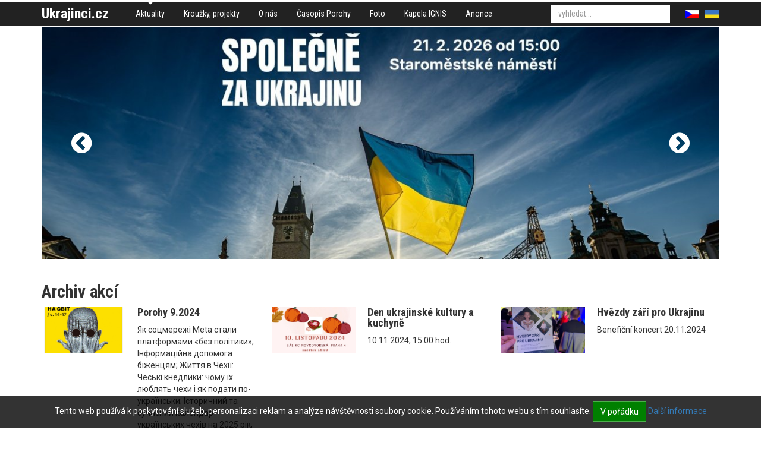

--- FILE ---
content_type: text/html; charset=utf-8
request_url: https://www.ukrajinci.cz/aktuality/archiv-akci/aktuality+c19/v-poledne-vapraze-ukrajinska-demonstrace+a987.htm?page=2
body_size: 9005
content:
<!DOCTYPE html>
<html>
<head>
	<meta http-equiv="Content-Type" content="text/html; charset=utf-8">

	<meta name="description" content="V poledne v Praze ukrajinská demonstrace">
	<meta name="keywords" content="V poledne v Praze ukrajinská demonstrace">
	<meta name="viewport" content="width=device-width, initial-scale=1.0">

	<title>V poledne v Praze ukrajinská demonstrace | Ukrajinská iniciativa v ČR</title>

<link rel="stylesheet" type="text/css" href="//scdn.hucr.cz/font-awesome/4.5.0/css/font-awesome.min.css">
<link rel="stylesheet" type="text/css" href="//scdn.hucr.cz/fancybox/2.1.5/source/jquery.fancybox.css">
<link rel="stylesheet" type="text/css" href="//scdn.hucr.cz/jquery/ui/1.10.0/themes/smoothness/jquery-ui.css">
<link rel="stylesheet" type="text/css" href="/webtemp/cssloader-9c0c1b6459e0-jquery-ui.css?1479134580">
<link rel="stylesheet" type="text/css" href="/webtemp/cssloader-26c5df26c7f3-bootstrap.css?1479134580">
<link rel="stylesheet" type="text/css" href="/webtemp/cssloader-8bf599b14832-common.css?1479134580">
<link rel="stylesheet" type="text/css" href="/webtemp/cssloader-9c949c351802-screen.css?1557730740">
<link rel="stylesheet" type="text/css" href="/webtemp/cssloader-c21b7aa127ae-cropper.css?1479134580">
	
	<link rel="shortcut icon" href="/favicon.ico" type="image/x-icon">
	<link href="https://fonts.googleapis.com/css?family=Roboto+Condensed:400,400i,700,700i|Roboto:400,400i,700,700i&amp;subset=latin-ext" rel="stylesheet">

<script type="text/javascript" src="//scdn.hucr.cz/jquery/1.8.3/jquery-1.8.3.min.js"></script>
<script type="text/javascript" src="//scdn.hucr.cz/jquery/ui/1.10.0/jquery-ui.min.js"></script>
<script type="text/javascript" src="//scdn.hucr.cz/bootstrap/3.2.0/dist/js/bootstrap.min.js"></script>
<script type="text/javascript" src="//scdn.hucr.cz/fancybox/2.1.5/source/jquery.fancybox.pack.js"></script>
<script type="text/javascript" src="//scdn.hucr.cz/plupload/2.1.7/js/plupload.full.min.js"></script>
<script type="text/javascript" src="/webtemp/jsloader-f0fee64a8cc5.js?1488465720"></script>

	
		<script type="text/javascript">
			(function(i,s,o,g,r,a,m){ i['GoogleAnalyticsObject']=r;i[r]=i[r]||function(){
			(i[r].q=i[r].q||[]).push(arguments)},i[r].l=1*new Date();a=s.createElement(o),
			m=s.getElementsByTagName(o)[0];a.async=1;a.src=g;m.parentNode.insertBefore(a,m)
			})(window,document,'script','//www.google-analytics.com/analytics.js','ga');
			
			ga('create', "UA-8808714-1", "ukrajinci.cz");
			ga('require', 'linkid', 'linkid.js');
			ga('require', 'ecommerce', 'ecommerce.js');
			ga('send', 'pageview');
		</script>
		
		
</head>

<body>
<div id="snippet--flashMessages"></div>	
		<div class="container-fluid" id="header">
			<div class="container">
				<div class="pull-left" id="logo">
					<p class="no-margin">
						<a href="/" class="">
							Ukrajinci.cz
						</a>
					</p>
				</div>
				
				<div class="pull-left">
	<div class="menu">
				<ul class="nav nav-pills level0">
					
						
						<li class="aktuality first
								active
">
							<a href="/">
								Aktuality
							</a>
				<ul class="nav nav-pills level1">
					
							
						
						<li class="archiv-akci first
								active
">
							<a href="/aktuality/archiv-akci/">
								Archiv akcí
							</a>
							
						</li>
				</ul>
							
						</li>
							
						
						<li class="krouzky-projekty 
">
							<a href="/krouzky-projekty/">
								Kroužky, projekty
							</a>
							
						</li>
							
						
						<li class="o-nas 
">
							<a href="/o-nas/">
								O nás
							</a>
				<ul class="nav nav-pills level1">
					
							
						
						<li class="prednasky-o-ukrajine-ukrajinistika first
">
							<a href="/o-nas/prednasky-o-ukrajine-ukrajinistika/">
								Přednášky o Ukrajině, ukrajinistika
							</a>
							
						</li>
							
						
						<li class="S námi 
">
							<a href="/o-nas/S námi/">
								S námi
							</a>
							
						</li>
							
						
						<li class="-1 
">
							<a href="/o-nas/-1/">
								Partneři
							</a>
							
						</li>
				</ul>
							
						</li>
							
						
						<li class="casopis-porohy 
">
							<a href="/casopis-porohy/">
								Časopis Porohy
							</a>
							
						</li>
							
						
						<li class="foto 
">
							<a href="/foto/">
								Foto
							</a>
							
						</li>
							
						
						<li class="kapela-ignis-1 
">
							<a href="/kapela-ignis-1/">
								Kapela IGNIS
							</a>
							
						</li>
							
						
						<li class="anonce 
">
							<a href="/anonce/">
								Anonce
							</a>
							
						</li>
				</ul>
	</div>
				</div>

				<div class="pull-right">
<div id="langs">
	<ul class="nav nav-pills">
		<li class="cs active">
			<a href="/cs/">
				<img src="/images/cs.png" alt="">
			</a>
		</li>
			<li class="ua ">
				<a href="/ua/">
					<img src="/images/ua.png" alt="">
				</a>
			</li>
	</ul>
</div>				</div>

				<div class="pull-right">
<div id="search" class="clearfix pull-right">
	<form action="/aktuality/archiv-akci/aktuality+c19/v-poledne-vapraze-ukrajinska-demonstrace+a987.htm" method="post" id="frm-search-searchForm">
		

		<div class="">				
			<input type="text" name="q" autocomplete="off" id="frm-search-searchForm-q" class="form-control autocomplete" placeholder="vyhledat...">
			<input type="submit" name="search" value="" class="hidden">
			
	    </div>
	<input type="hidden" name="id" value=""><input type="hidden" name="do" value="search-searchForm-submit"><!--[if IE]><input type=IEbug disabled style="display:none"><![endif]-->
</form>

</div>				</div>
			</div>
		</div>

			<div class="container-fluid" id="slider-wrapper">
			    <div class="container">
<div id="slider" class="carousel slide" data-ride="carousel" data-interval="4000" data-pause="hover" data-wrap="true">
	<div class="carousel-inner">
			
			<div class="item active">
						<a href="https://spolecnezaukrajinu.cz/" class="img" target="_blank">
							<img src="/files/galleries/1170x400_g11585-spolecne-za-UA.jpg" alt="">
						</a>
				
				<div class="carousel-caption">					
 				</div>
			</div>
			
			<div class="item ">
						<a href="https://donio.cz/drony-za-ukrajinu" class="img" target="_blank">
							<img src="/files/galleries/1170x400_g11540-Vydra-banner.jpg" alt="">
						</a>
				
				<div class="carousel-caption">					
 				</div>
			</div>
	</div>
	
	
		<a class="left carousel-control" href="#slider" data-slide="prev">
			<span class="fa fa-chevron-circle-left"></span>
		</a>
		<a class="right carousel-control" href="#slider" data-slide="next">
			<span class="fa fa-chevron-circle-right"></span>
		</a>
</div>			    </div>
			</div>
			
		<div class="container-fluid" id="content">
	<div id="layout1">
		<div class="clearfix container">
			<div class="row">
				<div id="center" class="col-xs-12">

<div class="articles layout1 row">
		<h1 class="h2 col-sm-12">
			Archiv akcí
		</h1>

		
		
		<div class="article col-sm-6 col-xs-12 col-md-4">
			<div class="row">
				
				<div class="col-sm-12 col-xs-5 col-md-5">
				
					<p class="img no-margin">
						<a href="/aktuality/archiv-akci/aktuality+c19/porohy-9-2024+a11415.htm">
									<img src="/files/galleries/299x164_g11534-P9-2024-A4-obalka.jpg" alt="" class="img-responsive">
						</a>
					</p>
				</div>

				<div class="col-sm-12 col-xs-7 col-md-7 right">
						<h3 class="no-margin-top h4">
							<a href="/aktuality/archiv-akci/aktuality+c19/porohy-9-2024+a11415.htm">
								Porohy 9.2024
							</a>		
						</h3>
					
						<div class="description">
							<p class="no-margin">
								Як соцмережі Meta стали платформами
«без політики»; Інформаційна допомога біженцям;
Життя в Чехії: Чеські кнедлики: чому їх
люблять чехи і як подати по-українськи;
Історичний та сучасний календар
українських чехів на 2025 рік; Мінне
поле інформаційної війни
							</p>
						</div>
				</div>
			</div>
		</div>
		
			<div class="clearfix visible-xs"></div>
		
		
		<div class="article col-sm-6 col-xs-12 col-md-4">
			<div class="row">
				
				<div class="col-sm-12 col-xs-5 col-md-5">
				
					<p class="img no-margin">
						<a href="/aktuality/archiv-akci/aktuality+c19/den-ukrajinske-kultury-a-kuchyne+a11412.htm">
									<img src="/files/galleries/299x164_g11531-pozvanka-10.11.-Den-ukrajinske-kuchyne-a-kultury.jpg" alt="" class="img-responsive">
						</a>
					</p>
				</div>

				<div class="col-sm-12 col-xs-7 col-md-7 right">
						<h3 class="no-margin-top h4">
							<a href="/aktuality/archiv-akci/aktuality+c19/den-ukrajinske-kultury-a-kuchyne+a11412.htm">
								Den ukrajinské kultury a kuchyně
							</a>		
						</h3>
					
						<div class="description">
							<p class="no-margin">
								10.11.2024, 15.00 hod.
							</p>
						</div>
				</div>
			</div>
		</div>
		
			<div class="clearfix visible-sm"></div>
			<div class="clearfix visible-xs"></div>
		
		
		<div class="article col-sm-6 col-xs-12 col-md-4">
			<div class="row">
				
				<div class="col-sm-12 col-xs-5 col-md-5">
				
					<p class="img no-margin">
						<a href="/aktuality/archiv-akci/aktuality+c19/hvezdy-zari-pro-ukrajinu+a11411.htm">
									<img src="/files/galleries/299x164_g11530-Hv-3.jpg" alt="" class="img-responsive">
						</a>
					</p>
				</div>

				<div class="col-sm-12 col-xs-7 col-md-7 right">
						<h3 class="no-margin-top h4">
							<a href="/aktuality/archiv-akci/aktuality+c19/hvezdy-zari-pro-ukrajinu+a11411.htm">
								Hvězdy září pro Ukrajinu
							</a>		
						</h3>
					
						<div class="description">
							<p class="no-margin">
								Benefiční koncert 20.11.2024
							</p>
						</div>
				</div>
			</div>
		</div>
		
			<div class="clearfix visible-md visible-lg"></div>
			<div class="clearfix visible-xs"></div>
		
		
		<div class="article col-sm-6 col-xs-12 col-md-4">
			<div class="row">
				
				<div class="col-sm-12 col-xs-5 col-md-5">
				
					<p class="img no-margin">
						<a href="/aktuality/archiv-akci/aktuality+c19/dzerelo-20-uicr-30-let-cinnosti+a11410.htm">
									<img src="/files/galleries/299x164_g11529-Dze-2.jpg" alt="" class="img-responsive">
						</a>
					</p>
				</div>

				<div class="col-sm-12 col-xs-7 col-md-7 right">
						<h3 class="no-margin-top h4">
							<a href="/aktuality/archiv-akci/aktuality+c19/dzerelo-20-uicr-30-let-cinnosti+a11410.htm">
								Džerelo 20, UIČR 30 let činnosti
							</a>		
						</h3>
					
						<div class="description">
							<p class="no-margin">
								sál Novodvorská, 10. listopadu 2024
							</p>
						</div>
				</div>
			</div>
		</div>
		
			<div class="clearfix visible-sm"></div>
			<div class="clearfix visible-xs"></div>
		
		
		<div class="article col-sm-6 col-xs-12 col-md-4">
			<div class="row">
				
				<div class="col-sm-12 col-xs-5 col-md-5">
				
					<p class="img no-margin">
						<a href="/aktuality/archiv-akci/aktuality+c19/porohy-7-2024+a11408.htm">
									<img src="/files/galleries/299x164_g11527-Porohy-7-2024-obalka.jpg" alt="" class="img-responsive">
						</a>
					</p>
				</div>

				<div class="col-sm-12 col-xs-7 col-md-7 right">
						<h3 class="no-margin-top h4">
							<a href="/aktuality/archiv-akci/aktuality+c19/porohy-7-2024+a11408.htm">
								Porohy 7.2024
							</a>		
						</h3>
					
						<div class="description">
							<p class="no-margin">
								У 7-му номері ви, як завжди, знайдете багато цікавої та важливої інформації: хроніки української громади в Чехії та актуальна інформаційна допомога для біженців, ексклюзивні історії від покійного професора Миколи Мушинки, аналіз від The Economist, інтерв'ю з Богданом Райчинцем та розмова з Вікторією Маторіною.
							</p>
						</div>
				</div>
			</div>
		</div>
		
			<div class="clearfix visible-xs"></div>
		
		
		<div class="article col-sm-6 col-xs-12 col-md-4">
			<div class="row">
				
				<div class="col-sm-12 col-xs-5 col-md-5">
				
					<p class="img no-margin">
						<a href="/aktuality/archiv-akci/aktuality+c19/20-let-dzerelo-30-let-uicr+a11406.htm">
									<img src="/files/galleries/299x164_g11525-Novodvorska-10-11-FB.png" alt="" class="img-responsive">
						</a>
					</p>
				</div>

				<div class="col-sm-12 col-xs-7 col-md-7 right">
						<h3 class="no-margin-top h4">
							<a href="/aktuality/archiv-akci/aktuality+c19/20-let-dzerelo-30-let-uicr+a11406.htm">
								20 let Džerelo, 30 let UIČR
							</a>		
						</h3>
					
						<div class="description">
							<p class="no-margin">
								10. listopadu 2024, KC Novodvorská 1013/151, Praha 4, 15.00
							</p>
						</div>
				</div>
			</div>
		</div>
		
			<div class="clearfix visible-md visible-lg"></div>
			<div class="clearfix visible-sm"></div>
			<div class="clearfix visible-xs"></div>
		
		
		<div class="article col-sm-6 col-xs-12 col-md-4">
			<div class="row">
				
				<div class="col-sm-12 col-xs-5 col-md-5">
				
					<p class="img no-margin">
						<a href="/aktuality/archiv-akci/aktuality+c19/porohy-6-2024+a11405.htm">
									<img src="/files/galleries/299x164_g11524-Porohy-6-2024-obalka.jpg" alt="" class="img-responsive">
						</a>
					</p>
				</div>

				<div class="col-sm-12 col-xs-7 col-md-7 right">
						<h3 class="no-margin-top h4">
							<a href="/aktuality/archiv-akci/aktuality+c19/porohy-6-2024+a11405.htm">
								Porohy 6.2024
							</a>		
						</h3>
					
						<div class="description">
							<p class="no-margin">
								Інформаційна допомога біженцям; Правознавство; Інфовійна: Божа роса. Як колишня працівниця RT просуває на Заході фільм
“Росіяни на війні”; Постать: Не історично про історію
України в романі “Європейка”. Інтерв’ю з
автором Олексієм Севруком та ін.
							</p>
						</div>
				</div>
			</div>
		</div>
		
			<div class="clearfix visible-xs"></div>
		
		
		<div class="article col-sm-6 col-xs-12 col-md-4">
			<div class="row">
				
				<div class="col-sm-12 col-xs-5 col-md-5">
				
					<p class="img no-margin">
						<a href="/aktuality/archiv-akci/aktuality+c19/pomoc-pri-povodnich+a11403.htm">
									<img src="/files/galleries/299x164_g11522-voda.jpg" alt="" class="img-responsive">
						</a>
					</p>
				</div>

				<div class="col-sm-12 col-xs-7 col-md-7 right">
						<h3 class="no-margin-top h4">
							<a href="/aktuality/archiv-akci/aktuality+c19/pomoc-pri-povodnich+a11403.htm">
								Pomoc při povodních
							</a>		
						</h3>
					
						<div class="description">
							<p class="no-margin">
								Informace UIČR
							</p>
						</div>
				</div>
			</div>
		</div>
		
			<div class="clearfix visible-sm"></div>
			<div class="clearfix visible-xs"></div>
		
		
		<div class="article col-sm-6 col-xs-12 col-md-4">
			<div class="row">
				
				<div class="col-sm-12 col-xs-5 col-md-5">
				
					<p class="img no-margin">
						<a href="/aktuality/archiv-akci/aktuality+c19/dny-ukrajinske-kultury-v-cr-2024+a11402.htm">
									<img src="/files/galleries/299x164_g11521-dity.jpg" alt="" class="img-responsive">
						</a>
					</p>
				</div>

				<div class="col-sm-12 col-xs-7 col-md-7 right">
						<h3 class="no-margin-top h4">
							<a href="/aktuality/archiv-akci/aktuality+c19/dny-ukrajinske-kultury-v-cr-2024+a11402.htm">
								Dny ukrajinské kultury v ČR 2024
							</a>		
						</h3>
					
						<div class="description">
							<p class="no-margin">
								aktualizovaný program
							</p>
						</div>
				</div>
			</div>
		</div>
		
			<div class="clearfix visible-md visible-lg"></div>
			<div class="clearfix visible-xs"></div>
		
		
		<div class="article col-sm-6 col-xs-12 col-md-4">
			<div class="row">
				
				<div class="col-sm-12 col-xs-5 col-md-5">
				
					<p class="img no-margin">
						<a href="/aktuality/archiv-akci/aktuality+c19/art-posta-skola-a-klub-umelcu-vystava-v-vlasenka+a11401.htm">
									<img src="/files/galleries/299x164_g11520-Lapidarium-vystava.jpg" alt="" class="img-responsive">
						</a>
					</p>
				</div>

				<div class="col-sm-12 col-xs-7 col-md-7 right">
						<h3 class="no-margin-top h4">
							<a href="/aktuality/archiv-akci/aktuality+c19/art-posta-skola-a-klub-umelcu-vystava-v-vlasenka+a11401.htm">
								Art pošta - škola a klub umělců, výstava V.Vlasenka
							</a>		
						</h3>
					
						<div class="description">
							<p class="no-margin">
								Galerie Lapidárium, Rámová 6, Praha 1, zahájení: 12.9.2024, 19.00 hod. 
							</p>
						</div>
				</div>
			</div>
		</div>
		
			<div class="clearfix visible-sm"></div>
			<div class="clearfix visible-xs"></div>
		
		
		<div class="article col-sm-6 col-xs-12 col-md-4">
			<div class="row">
				
				<div class="col-sm-12 col-xs-5 col-md-5">
				
					<p class="img no-margin">
						<a href="/aktuality/archiv-akci/aktuality+c19/sbirka-drony-za-ukrajinu-pomaha-ukrajinskym-obrancum+a11400.htm">
									<img src="/files/galleries/299x164_g11519-vydra.jpg" alt="" class="img-responsive">
						</a>
					</p>
				</div>

				<div class="col-sm-12 col-xs-7 col-md-7 right">
						<h3 class="no-margin-top h4">
							<a href="/aktuality/archiv-akci/aktuality+c19/sbirka-drony-za-ukrajinu-pomaha-ukrajinskym-obrancum+a11400.htm">
								Sbírka Drony za Ukrajinu pomáhá ukrajinským obráncům
							</a>		
						</h3>
					
						<div class="description">
							<p class="no-margin">
								V čem je výhoda sbírky? Jednáme rychle. Podpora je doručována přímo na místo, bez prostředníků a bez dalších výdajů ze sbírky, v co možná nejkratší době.
							</p>
						</div>
				</div>
			</div>
		</div>
		
			<div class="clearfix visible-xs"></div>
		
		
		<div class="article col-sm-6 col-xs-12 col-md-4">
			<div class="row">
				
				<div class="col-sm-12 col-xs-5 col-md-5">
				
					<p class="img no-margin">
						<a href="/aktuality/archiv-akci/aktuality+c19/cesko-ukrajina-charitativni-fotbalovy-zapas+a11399.htm">
									<img src="/files/galleries/299x164_g11518-cr-ua-fotbal.jpg" alt="" class="img-responsive">
						</a>
					</p>
				</div>

				<div class="col-sm-12 col-xs-7 col-md-7 right">
						<h3 class="no-margin-top h4">
							<a href="/aktuality/archiv-akci/aktuality+c19/cesko-ukrajina-charitativni-fotbalovy-zapas+a11399.htm">
								Česko-Ukrajina, charitativní fotbalový zápas
							</a>		
						</h3>
					
						<div class="description">
							<p class="no-margin">
								9.9.2024, 17.00, Stadion Nad Statkem 118, Praha 4-Újezd
							</p>
						</div>
				</div>
			</div>
		</div>
		
			<div class="clearfix visible-md visible-lg"></div>
			<div class="clearfix visible-sm"></div>
			<div class="clearfix visible-xs"></div>
		
		
		<div class="article col-sm-6 col-xs-12 col-md-4">
			<div class="row">
				
				<div class="col-sm-12 col-xs-5 col-md-5">
				
					<p class="img no-margin">
						<a href="/aktuality/archiv-akci/aktuality+c19/porohy-5-2024+a11398.htm">
									<img src="/files/galleries/299x164_g11517-Porohy5-2024-A4-titulka.jpg" alt="" class="img-responsive">
						</a>
					</p>
				</div>

				<div class="col-sm-12 col-xs-7 col-md-7 right">
						<h3 class="no-margin-top h4">
							<a href="/aktuality/archiv-akci/aktuality+c19/porohy-5-2024+a11398.htm">
								Porohy 5.2024
							</a>		
						</h3>
					
						<div class="description">
							<p class="no-margin">
								Актуальна інформація для тимчасово
переселених; Українські Генії в Еміграції: Історії Олени
Теліги та Івана Пулюя в Чехії; Розкриття
альтернативних історій: Володимир В’ятрович: Війна як виклик
для української демократії та ін.
							</p>
						</div>
				</div>
			</div>
		</div>
		
			<div class="clearfix visible-xs"></div>
		
		
		<div class="article col-sm-6 col-xs-12 col-md-4">
			<div class="row">
				
				<div class="col-sm-12 col-xs-5 col-md-5">
				
					<p class="img no-margin">
						<a href="/aktuality/archiv-akci/aktuality+c19/porohy-4-2024+a11397.htm">
									<img src="/files/galleries/299x164_g11516-P4-obalka.jpg" alt="" class="img-responsive">
						</a>
					</p>
				</div>

				<div class="col-sm-12 col-xs-7 col-md-7 right">
						<h3 class="no-margin-top h4">
							<a href="/aktuality/archiv-akci/aktuality+c19/porohy-4-2024+a11397.htm">
								Porohy 4.2024
							</a>		
						</h3>
					
						<div class="description">
							<p class="no-margin">
								ІСТОРІЯ БУДИНКУ "СЛОВО": ВІД РЕПРЕСІЙ ДО РУЙНУВАНЬ; Актуальна інформація для тимчасово переселених; Правознавство; Рецензія фільму: "Будинок Слово; Марія Бурмака: Музика, Ідентичність та Культурна Місія в Часи Війни – інтерв'ю та ін.
							</p>
						</div>
				</div>
			</div>
		</div>
		
			<div class="clearfix visible-sm"></div>
			<div class="clearfix visible-xs"></div>
		
		
		<div class="article col-sm-6 col-xs-12 col-md-4">
			<div class="row">
				
				<div class="col-sm-12 col-xs-5 col-md-5">
				
					<p class="img no-margin">
						<a href="/aktuality/archiv-akci/aktuality+c19/drony-za-ukrajinu+a11395.htm">
									<img src="/files/galleries/299x164_g11514-drony-za-ua.jpg" alt="" class="img-responsive">
						</a>
					</p>
				</div>

				<div class="col-sm-12 col-xs-7 col-md-7 right">
						<h3 class="no-margin-top h4">
							<a href="/aktuality/archiv-akci/aktuality+c19/drony-za-ukrajinu+a11395.htm">
								Drony za Ukrajinu!
							</a>		
						</h3>
					
						<div class="description">
							<p class="no-margin">
								Pojďme ochránit ukrajinské děti, rodiny, jejich domov i všechno, co mají rádi. Pokud můžete, přispějte na obranu lidí, kteří to potřebují, aby mohli žít v míru a abychom mohli i my žít v míru.

							</p>
						</div>
				</div>
			</div>
		</div>
		
			<div class="clearfix visible-md visible-lg"></div>
			<div class="clearfix visible-xs"></div>
		
		
		<div class="article col-sm-6 col-xs-12 col-md-4">
			<div class="row">
				
				<div class="col-sm-12 col-xs-5 col-md-5">
				
					<p class="img no-margin">
						<a href="/aktuality/archiv-akci/aktuality+c19/%D0%97%D1%83%D1%81%D1%82%D1%80%D1%96%D1%87%20%D0%BA%D0%BE%D0%BB%D0%BE%20%D0%BF%D0%B0%D0%BC%E2%80%99%D1%8F%D1%82%D0%BD%D0%B8%D0%BA%D0%B0%20%D0%A2%D0%B0%D1%80%D0%B0%D1%81%D0%B0%20%D0%A8%D0%B5%D0%B2%D1%87%D0%B5%D0%BD%D0%BA%D0%B0+a11394.htm">
									<img src="/files/galleries/299x164_g11513-zvarych.jpg" alt="" class="img-responsive">
						</a>
					</p>
				</div>

				<div class="col-sm-12 col-xs-7 col-md-7 right">
						<h3 class="no-margin-top h4">
							<a href="/aktuality/archiv-akci/aktuality+c19/%D0%97%D1%83%D1%81%D1%82%D1%80%D1%96%D1%87%20%D0%BA%D0%BE%D0%BB%D0%BE%20%D0%BF%D0%B0%D0%BC%E2%80%99%D1%8F%D1%82%D0%BD%D0%B8%D0%BA%D0%B0%20%D0%A2%D0%B0%D1%80%D0%B0%D1%81%D0%B0%20%D0%A8%D0%B5%D0%B2%D1%87%D0%B5%D0%BD%D0%BA%D0%B0+a11394.htm">
								Зустріч коло пам’ятника Тараса Шевченка
							</a>		
						</h3>
					
						<div class="description">
							<p class="no-margin">
								2 липня 2024 о 17:30 год. за участі Надзвичайного і Повноважного Посла України в ЧР Василя Зварича.
							</p>
						</div>
				</div>
			</div>
		</div>
		
			<div class="clearfix visible-sm"></div>
			<div class="clearfix visible-xs"></div>
		
		
		<div class="article col-sm-6 col-xs-12 col-md-4">
			<div class="row">
				
				<div class="col-sm-12 col-xs-5 col-md-5">
				
					<p class="img no-margin">
						<a href="/aktuality/archiv-akci/aktuality+c19/hudebni-nahravky-ignis-na-ukrajine-po-ukrajine+a11393.htm">
									<img src="/files/galleries/299x164_g11512-Ig1.jpg" alt="" class="img-responsive">
						</a>
					</p>
				</div>

				<div class="col-sm-12 col-xs-7 col-md-7 right">
						<h3 class="no-margin-top h4">
							<a href="/aktuality/archiv-akci/aktuality+c19/hudebni-nahravky-ignis-na-ukrajine-po-ukrajine+a11393.htm">
								Hudební nahrávky Ignis: Na Ukrajině, po Ukrajině...
							</a>		
						</h3>
					
						<div class="description">
							<p class="no-margin">
								režie: Milan Mrázek / Česko / 2024 / 80 min.
							</p>
						</div>
				</div>
			</div>
		</div>
		
			<div class="clearfix visible-xs"></div>
		
		
		<div class="article col-sm-6 col-xs-12 col-md-4">
			<div class="row">
				
				<div class="col-sm-12 col-xs-5 col-md-5">
				
					<p class="img no-margin">
						<a href="/aktuality/archiv-akci/aktuality+c19/porohy-3-2024+a11392.htm">
									<img src="/files/galleries/299x164_g11511-P3-2024-A4-title.jpg" alt="" class="img-responsive">
						</a>
					</p>
				</div>

				<div class="col-sm-12 col-xs-7 col-md-7 right">
						<h3 class="no-margin-top h4">
							<a href="/aktuality/archiv-akci/aktuality+c19/porohy-3-2024+a11392.htm">
								Porohy 3.2024
							</a>		
						</h3>
					
						<div class="description">
							<p class="no-margin">
								ІСТОРІЯ ШІСТДЕСЯТНИКІВ КРІЗЬ ПРИЗМУ СУЧАСНОЇ ВІЙНИ
Волонтерське: куди задонатити; Подія: Усик не підвів;
Розмова з військовим; Фронт: Дрони йдуть на таран. Чехія та Україна разом на екранах; Здоров'я: Профілактика болю в спині та ін.
							</p>
						</div>
				</div>
			</div>
		</div>
		
			<div class="clearfix visible-md visible-lg"></div>
			<div class="clearfix visible-sm"></div>
			<div class="clearfix visible-xs"></div>
		
		
		<div class="article col-sm-6 col-xs-12 col-md-4">
			<div class="row">
				
				<div class="col-sm-12 col-xs-5 col-md-5">
				
					<p class="img no-margin">
						<a href="/aktuality/archiv-akci/aktuality+c19/den-matek-12-5-2024+a11391.htm">
									<img src="/files/galleries/299x164_g11510-Ig1.jpg" alt="" class="img-responsive">
						</a>
					</p>
				</div>

				<div class="col-sm-12 col-xs-7 col-md-7 right">
						<h3 class="no-margin-top h4">
							<a href="/aktuality/archiv-akci/aktuality+c19/den-matek-12-5-2024+a11391.htm">
								День матері / Den Matek 12.5.2024
							</a>		
						</h3>
					
						<div class="description">
							<p class="no-margin">
								Emauzy, Praha 
							</p>
						</div>
				</div>
			</div>
		</div>
		
			<div class="clearfix visible-xs"></div>
		
		
		<div class="article col-sm-6 col-xs-12 col-md-4">
			<div class="row">
				
				<div class="col-sm-12 col-xs-5 col-md-5">
				
					<p class="img no-margin">
						<a href="/aktuality/archiv-akci/aktuality+c19/porohy-2-2024+a11389.htm">
									<img src="/files/galleries/299x164_g11508-Oalka-Porohy-2-2024.jpg" alt="" class="img-responsive">
						</a>
					</p>
				</div>

				<div class="col-sm-12 col-xs-7 col-md-7 right">
						<h3 class="no-margin-top h4">
							<a href="/aktuality/archiv-akci/aktuality+c19/porohy-2-2024+a11389.htm">
								Porohy 2.2024
							</a>		
						</h3>
					
						<div class="description">
							<p class="no-margin">
								УКРАЇНЦІ НЕВИМОВНО КРЕАТИВНІ, ІНТЕРВ’Ю З РЕНЕ КОЧІКОМ;
Інга Петричка: розмова з чеською політикинею: Політика; Традиції:
5 міфів про українську вишивку; Здоров'я та ін.
							</p>
						</div>
				</div>
			</div>
		</div>
		
			<div class="clearfix visible-sm"></div>
			<div class="clearfix visible-xs"></div>
		
		
		<div class="article col-sm-6 col-xs-12 col-md-4">
			<div class="row">
				
				<div class="col-sm-12 col-xs-5 col-md-5">
				
					<p class="img no-margin">
						<a href="/aktuality/archiv-akci/aktuality+c19/oci-mariupolu+a11388.htm">
									<img src="/files/galleries/299x164_g11507-pozvanka-vystava-Mariupol.jpg" alt="" class="img-responsive">
						</a>
					</p>
				</div>

				<div class="col-sm-12 col-xs-7 col-md-7 right">
						<h3 class="no-margin-top h4">
							<a href="/aktuality/archiv-akci/aktuality+c19/oci-mariupolu+a11388.htm">
								Oči Mariupolu
							</a>		
						</h3>
					
						<div class="description">
							<p class="no-margin">
								Zahájení výstavy: 22.4.2024, 16.00 hod., MČ Praha 4, Antala Staška 2059/80 b.

							</p>
						</div>
				</div>
			</div>
		</div>
		
			<div class="clearfix visible-md visible-lg"></div>
			<div class="clearfix visible-xs"></div>
		
		
		<div class="article col-sm-6 col-xs-12 col-md-4">
			<div class="row">
				
				<div class="col-sm-12 col-xs-5 col-md-5">
				
					<p class="img no-margin">
						<a href="/aktuality/archiv-akci/aktuality+c19/%D0%9A%D1%80%D0%B8%D0%BC%20%E2%80%93%20%D1%86%D0%B5%20%D0%A3%D0%BA%D1%80%D0%B0%D1%97%D0%BD%D0%B0.%20%D0%91%D1%83%D0%BB%D0%B0%2C%20%D1%94%20%D1%96%20%D0%B1%D1%83%D0%B4%D0%B5%21+a11387.htm">
									<img src="/files/galleries/299x164_g11506-Krym.jpg" alt="" class="img-responsive">
						</a>
					</p>
				</div>

				<div class="col-sm-12 col-xs-7 col-md-7 right">
						<h3 class="no-margin-top h4">
							<a href="/aktuality/archiv-akci/aktuality+c19/%D0%9A%D1%80%D0%B8%D0%BC%20%E2%80%93%20%D1%86%D0%B5%20%D0%A3%D0%BA%D1%80%D0%B0%D1%97%D0%BD%D0%B0.%20%D0%91%D1%83%D0%BB%D0%B0%2C%20%D1%94%20%D1%96%20%D0%B1%D1%83%D0%B4%D0%B5%21+a11387.htm">
								Крим – це Україна. Була, є і буде!
							</a>		
						</h3>
					
						<div class="description">
							<p class="no-margin">
								15 квітня минає 10 років відтоді, як Верховна Рада України прийняла закон, який визначає Автономну Республіку Крим і місто Севастополь як “території, що знаходяться під тимчасовою окупацією”.
							</p>
						</div>
				</div>
			</div>
		</div>
		
			<div class="clearfix visible-sm"></div>
			<div class="clearfix visible-xs"></div>
		
		
		<div class="article col-sm-6 col-xs-12 col-md-4">
			<div class="row">
				
				<div class="col-sm-12 col-xs-5 col-md-5">
				
					<p class="img no-margin">
						<a href="/aktuality/archiv-akci/aktuality+c19/porohy-1-2024+a11384.htm">
									<img src="/files/galleries/299x164_g11503-Porohy-1-2024-obalka.jpg" alt="" class="img-responsive">
						</a>
					</p>
				</div>

				<div class="col-sm-12 col-xs-7 col-md-7 right">
						<h3 class="no-margin-top h4">
							<a href="/aktuality/archiv-akci/aktuality+c19/porohy-1-2024+a11384.htm">
								Porohy 1.2024
							</a>		
						</h3>
					
						<div class="description">
							<p class="no-margin">
								«СПІЛКА ЦЕНТР»: ГОЛОВНЕ ДЛЯ ПЕРЕМОГИ
ЦЕ ЄДНІСТЬ І ДОВІРА. Також у номері: Як не треба репрезентувати Україну; Актуально; Культура; Як Чехія підтримує Україну; Хід війни; Як уроки історії в Австрії виховують громадянина; Здоров'я та ін.
							</p>
						</div>
				</div>
			</div>
		</div>
		
			<div class="clearfix visible-xs"></div>
		
		
		<div class="article col-sm-6 col-xs-12 col-md-4">
			<div class="row">
				
				<div class="col-sm-12 col-xs-5 col-md-5">
				
					<p class="img no-margin">
						<a href="/aktuality/archiv-akci/aktuality+c19/%D0%93%D0%B0%D1%80%D1%8F%D1%87%D0%B0%20%D1%82%D0%BE%D1%87%D0%BA%D0%B0%20%D0%B7%20%D0%92%D1%81%D0%B5%D0%B2%D0%BE%D0%BB%D0%BE%D0%B4%D0%BE%D0%BC%20%D0%A7%D0%B5%D0%BD%D1%86%D0%BE%D0%B2%D0%BE%D0%BC+a11383.htm">
									<img src="/files/galleries/299x164_g11502-Posol.jpg" alt="" class="img-responsive">
						</a>
					</p>
				</div>

				<div class="col-sm-12 col-xs-7 col-md-7 right">
						<h3 class="no-margin-top h4">
							<a href="/aktuality/archiv-akci/aktuality+c19/%D0%93%D0%B0%D1%80%D1%8F%D1%87%D0%B0%20%D1%82%D0%BE%D1%87%D0%BA%D0%B0%20%D0%B7%20%D0%92%D1%81%D0%B5%D0%B2%D0%BE%D0%BB%D0%BE%D0%B4%D0%BE%D0%BC%20%D0%A7%D0%B5%D0%BD%D1%86%D0%BE%D0%B2%D0%BE%D0%BC+a11383.htm">
								Гаряча точка з Всеволодом Ченцовом
							</a>		
						</h3>
					
						<div class="description">
							<p class="no-margin">
								27.3.2024 - надзвичайним і повноважним Послом, представником України при Європейському Союзі
							</p>
						</div>
				</div>
			</div>
		</div>
		
			<div class="clearfix visible-md visible-lg"></div>
			<div class="clearfix visible-sm"></div>
			<div class="clearfix visible-xs"></div>
		
		
		<div class="article col-sm-6 col-xs-12 col-md-4">
			<div class="row">
				
				<div class="col-sm-12 col-xs-5 col-md-5">
				
					<p class="img no-margin">
						<a href="/aktuality/archiv-akci/aktuality+c19/fotoreportaz-dny-t-sevcenka-2024-v-praze+a11382.htm">
									<img src="/files/galleries/299x164_g11501-Ig-2.jpg" alt="" class="img-responsive">
						</a>
					</p>
				</div>

				<div class="col-sm-12 col-xs-7 col-md-7 right">
						<h3 class="no-margin-top h4">
							<a href="/aktuality/archiv-akci/aktuality+c19/fotoreportaz-dny-t-sevcenka-2024-v-praze+a11382.htm">
								Fotoreportáž Dny T.Ševčenka 2024 v Praze
							</a>		
						</h3>
					
						<div class="description">
							<p class="no-margin">
								Socha T.Ševčenka byla odhalena před 15 lety. Koncert na pražské Novoměstské radnici. 
							</p>
						</div>
				</div>
			</div>
		</div>
		
			<div class="clearfix visible-xs"></div>
		
		
		<div class="article col-sm-6 col-xs-12 col-md-4">
			<div class="row">
				
				<div class="col-sm-12 col-xs-5 col-md-5">
				
					<p class="img no-margin">
						<a href="/aktuality/archiv-akci/aktuality+c19/fotoreportaz-staromestske-namesti-24-2-2024+a11380.htm">
									<img src="/files/galleries/299x164_g11499-Star-6.jpg" alt="" class="img-responsive">
						</a>
					</p>
				</div>

				<div class="col-sm-12 col-xs-7 col-md-7 right">
						<h3 class="no-margin-top h4">
							<a href="/aktuality/archiv-akci/aktuality+c19/fotoreportaz-staromestske-namesti-24-2-2024+a11380.htm">
								Fotoreportáž Staroměstské náměstí 24.2.2024
							</a>		
						</h3>
					
						<div class="description">
							<p class="no-margin">
								Díky: Člověk v tísni, Milion chvilek, Paměť národa, EKU
							</p>
						</div>
				</div>
			</div>
		</div>
		
			<div class="clearfix visible-sm"></div>
			<div class="clearfix visible-xs"></div>
		
		
		<div class="article col-sm-6 col-xs-12 col-md-4">
			<div class="row">
				
				<div class="col-sm-12 col-xs-5 col-md-5">
				
					<p class="img no-margin">
						<a href="/aktuality/archiv-akci/aktuality+c19/women+a11379.htm">
									<img src="/files/galleries/299x164_g11498-zinky.png" alt="" class="img-responsive">
						</a>
					</p>
				</div>

				<div class="col-sm-12 col-xs-7 col-md-7 right">
						<h3 class="no-margin-top h4">
							<a href="/aktuality/archiv-akci/aktuality+c19/women+a11379.htm">
								документальний фільм Women / Жінки
							</a>		
						</h3>
					
						<div class="description">
							<p class="no-margin">
								7.3.2024, Skautský Institut (Studio), Староміська площа, Прага
							</p>
						</div>
				</div>
			</div>
		</div>
		
			<div class="clearfix visible-md visible-lg"></div>
			<div class="clearfix visible-sm"></div>
			<div class="clearfix visible-xs"></div>
	
	<ul class="pagination pagination-sm">
<!--		<li class="">-->
<!--			<a href="/aktuality/archiv-akci/aktuality+c19/v-poledne-vapraze-ukrajinska-demonstrace+a987.htm?page=1">« Předchozí</a>-->
<!--		</li>-->
	  
	  		<li class="">
	  			<a href="/aktuality/archiv-akci/aktuality+c19/v-poledne-vapraze-ukrajinska-demonstrace+a987.htm?page=1">1</a>
	  		</li>
	  				
	  		<li class="active">
	  			<a href="/aktuality/archiv-akci/aktuality+c19/v-poledne-vapraze-ukrajinska-demonstrace+a987.htm?page=2">2</a>
	  		</li>
	  				
	  		<li class="">
	  			<a href="/aktuality/archiv-akci/aktuality+c19/v-poledne-vapraze-ukrajinska-demonstrace+a987.htm?page=3">3</a>
	  		</li>
	  				
	  		<li class="">
	  			<a href="/aktuality/archiv-akci/aktuality+c19/v-poledne-vapraze-ukrajinska-demonstrace+a987.htm?page=4">4</a>
	  		</li>
	  				
	  		<li class="">
	  			<a href="/aktuality/archiv-akci/aktuality+c19/v-poledne-vapraze-ukrajinska-demonstrace+a987.htm?page=5">5</a>
	  		</li>
	  				
	  		<li class="">
	  			<a href="/aktuality/archiv-akci/aktuality+c19/v-poledne-vapraze-ukrajinska-demonstrace+a987.htm?page=21">21</a>
	  		</li>
	  				
	  		<li class="">
	  			<a href="/aktuality/archiv-akci/aktuality+c19/v-poledne-vapraze-ukrajinska-demonstrace+a987.htm?page=41">41</a>
	  		</li>
	  				
	  		<li class="">
	  			<a href="/aktuality/archiv-akci/aktuality+c19/v-poledne-vapraze-ukrajinska-demonstrace+a987.htm?page=61">61</a>
	  		</li>
	  				
	  		<li class="">
	  			<a href="/aktuality/archiv-akci/aktuality+c19/v-poledne-vapraze-ukrajinska-demonstrace+a987.htm?page=81">81</a>
	  		</li>
	  				
	  		<li class="">
	  			<a href="/aktuality/archiv-akci/aktuality+c19/v-poledne-vapraze-ukrajinska-demonstrace+a987.htm?page=102">102</a>
	  		</li>
	  				
	  		<li class="">
	  			<a href="/aktuality/archiv-akci/aktuality+c19/v-poledne-vapraze-ukrajinska-demonstrace+a987.htm?page=122">122</a>
	  		</li>
	  				
	  		<li class="">
	  			<a href="/aktuality/archiv-akci/aktuality+c19/v-poledne-vapraze-ukrajinska-demonstrace+a987.htm?page=142">142</a>
	  		</li>
	  				
	  		<li class="">
	  			<a href="/aktuality/archiv-akci/aktuality+c19/v-poledne-vapraze-ukrajinska-demonstrace+a987.htm?page=162">162</a>
	  		</li>
	  				
	  		<li class="">
	  			<a href="/aktuality/archiv-akci/aktuality+c19/v-poledne-vapraze-ukrajinska-demonstrace+a987.htm?page=182">182</a>
	  		</li>
	  				
	  		<li class="">
	  			<a href="/aktuality/archiv-akci/aktuality+c19/v-poledne-vapraze-ukrajinska-demonstrace+a987.htm?page=202">202</a>
	  		</li>
	  				
		  
<!--		<li class="">-->
<!--			<a href="/aktuality/archiv-akci/aktuality+c19/v-poledne-vapraze-ukrajinska-demonstrace+a987.htm?page=3">Další »</a>-->
<!--		</li>-->
	</ul>
</div>					
				</div>
			</div>
		</div>
	</div>		</div>

		<div class="container-fluid" id="banner">
			<div class="container">
<div id="slider" class="carousel slide" data-ride="carousel" data-interval="4000" data-pause="hover" data-wrap="true">
	<div class="carousel-inner">
			
			<div class="item active">
						<a href="https://cs.wikipedia.org/wiki/Ukrajina" class="img" target="_blank">
							<img src="/files/galleries/1170x130_g6392-large-size-ukrainian-flag-wallpaper.jpg" alt="18.2.2017, ukrajinský ples &quot;Malanka 2017&quot;, Hotel Olšanka, 18.00 hod., Praha 3">
						</a>
				
				<div class="carousel-caption">					
 				</div>
			</div>
	</div>
	
	
</div>			</div>
		</div>

		<div class="container-fluid" id="idnes">
		    <div class="container">
		        <h4 class="no-margin-top">Unian</h4>

				<div class="articles row">
							<div class="article col-xs-12 col-sm-4 col-md-3">
								<div class="clearfix">
									<div class="date">
										<p class="no-margin">
											24. 1. 2026 18:52
										</p>
									</div>

									<h3 class="h4 no-margin">
										<a href="https://www.unian.ua/economics/energetics/opalennya-u-kiyevi-ponad-tri-tisyachi-bagatopoverhivok-zalishayutsya-bez-tepla-novini-kiyeva-13265451.html" target="_blank">
											Понад три тисячі багатоповерхівок Києва залишаються без тепла після нічної атаки, - Кличко
										</a>
									</h3>
								</div>
							</div>

							<div class="article col-xs-12 col-sm-4 col-md-3">
								<div class="clearfix">
									<div class="date">
										<p class="no-margin">
											24. 1. 2026 18:43
										</p>
									</div>

									<h3 class="h4 no-margin">
										<a href="https://www.unian.ua/world/kitay-pridumav-yak-zigrati-na-rozkoli-mizh-ssha-ta-yevropoyu-bild-13265433.html" target="_blank">
											Китай придумав, як зіграти на розколі між США та Європою, - Bild
										</a>
									</h3>
								</div>
							</div>

							<div class="article col-xs-12 col-sm-4 col-md-3">
								<div class="clearfix">
									<div class="date">
										<p class="no-margin">
											24. 1. 2026 18:25
										</p>
									</div>

									<h3 class="h4 no-margin">
										<a href="https://www.unian.ua/economics/energetics/rosiyski-energonosiji-ekskancler-nimechchini-zaklikav-kupuvati-energiyu-u-moskvi-13265424.html" target="_blank">
											&quot;Це не країна варварів&quot;: ексканцлер Німеччини закликав купувати енергію у Росії
										</a>
									</h3>
								</div>
							</div>

							<div class="clearfix visible-sm"></div>
							<div class="article col-xs-12 col-sm-4 col-md-3">
								<div class="clearfix">
									<div class="date">
										<p class="no-margin">
											24. 1. 2026 18:10
										</p>
									</div>

									<h3 class="h4 no-margin">
										<a href="https://www.unian.ua/politics/sibiga-i-orban-glava-mzs-ukrajini-porivnyav-ugorskogo-prem-yera-z-posipakoyu-gitlera-13265421.html" target="_blank">
											&quot;Це вершина вашого цинізму&quot;: Сибіга порівняв Орбана з поплічником Гітлера
										</a>
									</h3>
								</div>
							</div>

								<div class="clearfix visible-md visible-lg"></div>
							<div class="article col-xs-12 col-sm-4 col-md-3">
								<div class="clearfix">
									<div class="date">
										<p class="no-margin">
											24. 1. 2026 18:04
										</p>
									</div>

									<h3 class="h4 no-margin">
										<a href="https://www.unian.ua/curiosities/yak-pravilno-piti-kavu-9-shkidlivih-pomilok-yakih-krashche-unikati-13265385.html" target="_blank">
											Як корисніше пити каву: 9 популярних помилок, які шкодять здоров&#039;ю
										</a>
									</h3>
								</div>
							</div>

							<div class="article col-xs-12 col-sm-4 col-md-3">
								<div class="clearfix">
									<div class="date">
										<p class="no-margin">
											24. 1. 2026 18:00
										</p>
									</div>

									<h3 class="h4 no-margin">
										<a href="https://www.unian.ua/society/kijiv-bez-tepla-v-rda-rozpovili-yak-troyeshchina-dolaye-naslidki-rosiyskoji-ataki-novini-kiyeva-13265415.html" target="_blank">
											На Троєщині пункти обігріву працюють цілодобово: у РДА розповіли про наслідки атаки
										</a>
									</h3>
								</div>
							</div>

							<div class="clearfix visible-sm"></div>
							<div class="article col-xs-12 col-sm-4 col-md-3">
								<div class="clearfix">
									<div class="date">
										<p class="no-margin">
											24. 1. 2026 18:00
										</p>
									</div>

									<h3 class="h4 no-margin">
										<a href="https://www.unian.ua/lite/astrology/goroskop-na-zavtra-za-kartami-taro-rakam-priynyattya-sebe-divam-pidkazki-13265058.html" target="_blank">
											Гороскоп на 25 січня за картами Таро: Ракам - прийняття себе, Дівам - підказки
										</a>
									</h3>
								</div>
							</div>

							<div class="article col-xs-12 col-sm-4 col-md-3">
								<div class="clearfix">
									<div class="date">
										<p class="no-margin">
											24. 1. 2026 18:00
										</p>
									</div>

									<h3 class="h4 no-margin">
										<a href="https://www.unian.ua/curiosities/yak-perekladayetsya-koshchey-bessmertnyy-na-ukrajinsku-movu-pravilniy-pereklad-13264062.html" target="_blank">
											Не Чахлик: як правильно назвати українською мовою &quot;Кощея Бессмертного&quot;
										</a>
									</h3>
								</div>
							</div>

								<div class="clearfix visible-md visible-lg"></div>
				</div>
		    </div>
		</div>

		<div class="container-fluid" id="copyright">
			<div class="container">
				<p class="pull-left">
					adresa: Ukrajinská iniciativa v ČR, Dům národnostních menšin, Vocelova 3, 120 00 Praha 2 <br>
					tel.: <strong>+420/221 419 821</strong>, email: <a href="mailto:uicr@centrum.cz"><strong>uicr@centrum.cz</strong>
				</p>

				<p class="pull-left fb">
					<a href="https://www.facebook.com/ukrajinska.uicr/?fref=ts" target="_blank">
					    <i class="fa fa-facebook-square fa-3x"></i>
					</>
				</p>
				
				<p class="pull-right">
					<a href="http://www.hucr.cz" target="_blank">
						<img src="/images/signature.png" alt="Humlnet Creative, s.r.o. - E-shopy, firemní prezentace, reklamní grafika">
					</a>
				</p>

				<p class="clearfix no-margin"></p>

				<p class="text-center no-margin">
					<strong>&copy; 2026</strong>
				</p>
			</div>
		</div>
		
		<div class="eu-cookies">
		    Tento web používá k poskytování služeb, personalizaci reklam a analýze
		    návštěvnosti soubory cookie. Používáním tohoto webu s tím souhlasíte.
		    <button class="btn btn-success">V pořádku</button>
		    <a href="https://www.google.com/policies/technologies/cookies/">Další informace</a>
		</div>
		<noscript><style>.eu-cookies { display:none }</style></noscript>
</body>
</html>
